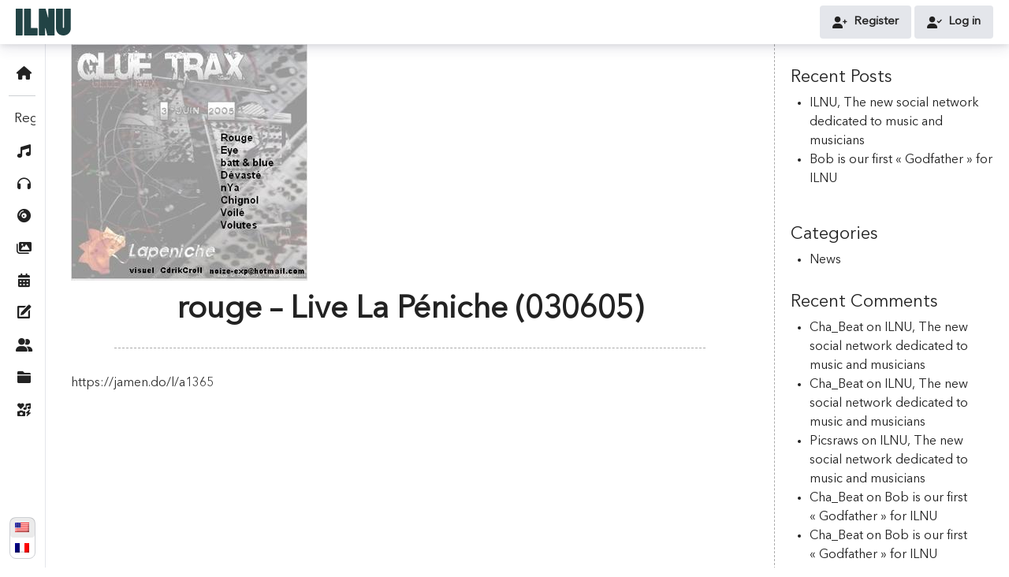

--- FILE ---
content_type: image/svg+xml
request_url: https://www.ilnu.org/wp-content/themes/ilnu/inc/icons/logo.svg
body_size: 1137
content:
<svg version="1.1" xmlns="http://www.w3.org/2000/svg" xmlns:xlink="http://www.w3.org/1999/xlink" x="0px" y="0px" viewBox="0 0 231.9 112.5" style="enable-background:new 0 0 231.9 112.5;" xml:space="preserve">
<path fill="#224345" d="M1.9,112.5c-1,0-1.9-1-1.9-2.3V1.5C0,0.8,0.6,0,1.3,0H27c1,0,1.8,0.6,1.8,1.5v109c0,0.9-0.8,1.9-1.8,1.9H1.9z" />
<path fill="#224345" d="M90.1,81.4c1,0,1.6,0.8,1.6,1.5v27.9c0,0.9-0.8,1.6-1.6,1.6H36.4c-0.9,0-1.6-0.9-1.6-1.9V2.1 c0-0.9,0.9-2.1,1.9-2.1h25.3c0.9,0,1.5,0.8,1.5,1.6v78.7c0,0.6,0.4,1,0.9,1H90.1z"/>
<path fill="#224345" d="M97.2,2c0-1.1,0.8-2,1.6-2h25.3c1.1,0,1.8,0.6,2.1,1.8l9,33.7c0.3,1.2,0.8,1.8,1.1,1.8c0.4,0,0.9-0.6,0.9-1.9 V2c0-1.1,0.8-2,1.8-2h22.5c1.2,0,2,1.1,2,2.1v108.4c0,1-0.6,1.9-1.6,1.9h-28c-0.6,0-1.5-0.6-1.6-1.5l-6.6-27 c-0.3-1.5-0.9-2.1-1.4-2.1c-0.4,0-0.7,0.6-0.7,2.1v26.5c0,1-0.9,1.9-2,1.9H98.7c-0.9,0-1.5-0.9-1.5-2.1V2z"/>
<path fill="#224345" d="M196.5,0c0.9,0,1.6,0.6,1.6,1.6v76.2c0,1.9,0.7,3.3,2.5,3.3c1.8,0,2.5-1.4,2.5-3.1V1.5c0-0.8,0.8-1.5,1.6-1.5 h25.3c0.8,0,1.7,0.5,1.7,1.5v80.4c0,15.9-11.4,30.6-31.2,30.6c-19.9,0-31.2-14.8-31.2-30.6V1.6c0-1,0.6-1.6,1.5-1.6H196.5z"/>
</svg>